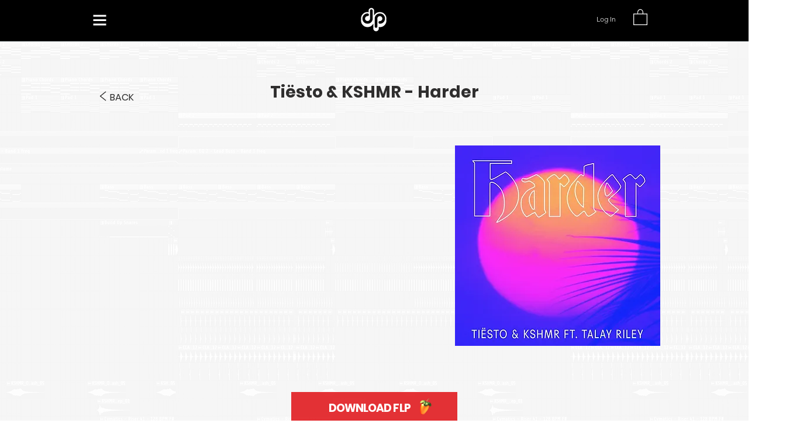

--- FILE ---
content_type: text/html; charset=utf-8
request_url: https://www.google.com/recaptcha/api2/aframe
body_size: 267
content:
<!DOCTYPE HTML><html><head><meta http-equiv="content-type" content="text/html; charset=UTF-8"></head><body><script nonce="4ytNIFBkJDlFlq2uM0HdyA">/** Anti-fraud and anti-abuse applications only. See google.com/recaptcha */ try{var clients={'sodar':'https://pagead2.googlesyndication.com/pagead/sodar?'};window.addEventListener("message",function(a){try{if(a.source===window.parent){var b=JSON.parse(a.data);var c=clients[b['id']];if(c){var d=document.createElement('img');d.src=c+b['params']+'&rc='+(localStorage.getItem("rc::a")?sessionStorage.getItem("rc::b"):"");window.document.body.appendChild(d);sessionStorage.setItem("rc::e",parseInt(sessionStorage.getItem("rc::e")||0)+1);localStorage.setItem("rc::h",'1768640033315');}}}catch(b){}});window.parent.postMessage("_grecaptcha_ready", "*");}catch(b){}</script></body></html>